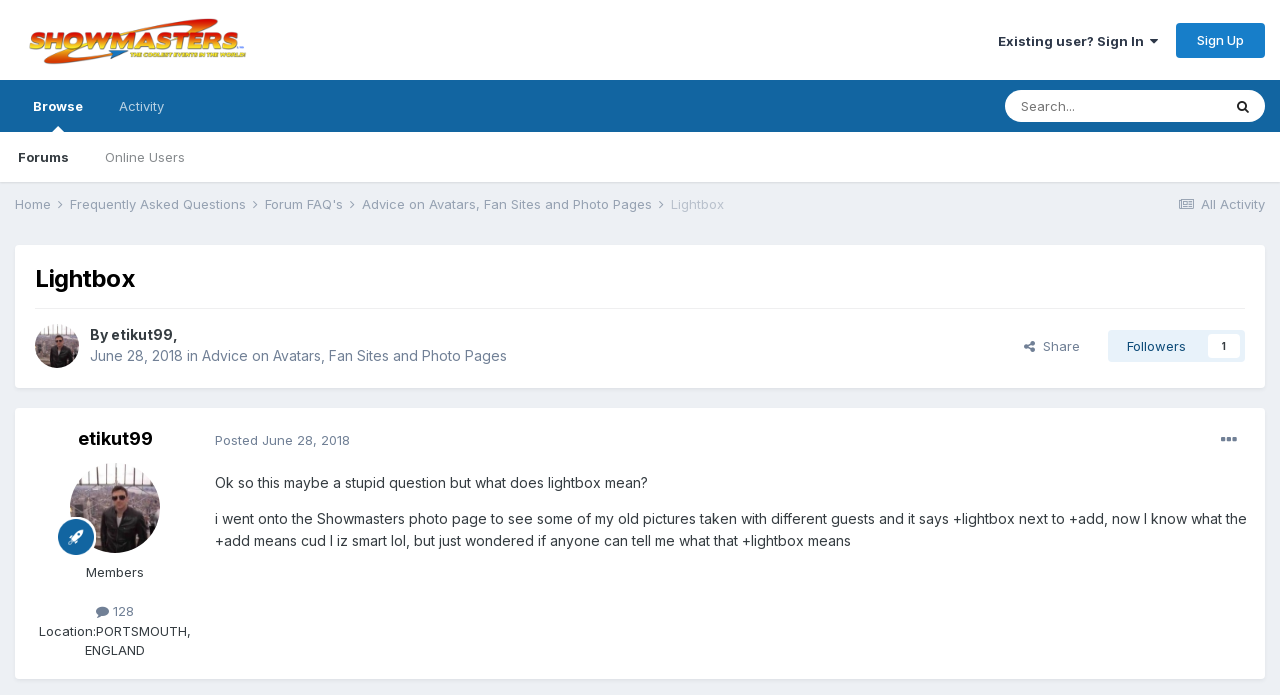

--- FILE ---
content_type: text/html;charset=UTF-8
request_url: https://showmastersonline.com/forums/index.php?/topic/96149-lightbox/
body_size: 12048
content:
<!DOCTYPE html>
<html lang="en-US" dir="ltr">
	<head>
		<meta charset="utf-8">
		<title>Lightbox - Advice on Avatars, Fan Sites and Photo Pages - Showmasters Forums</title>
		
		

	<meta name="viewport" content="width=device-width, initial-scale=1">


	
	
		<meta property="og:image" content="https://showmastersonline.com/forums/uploads/monthly_2017_04/FB-logo.jpg.21bb0cf82788027b7eeaf4d2f8ab394c.jpg">
	


	<meta name="twitter:card" content="summary_large_image" />


	
		<meta name="twitter:site" content="@Showmasters" />
	


	
		
			
				<meta property="og:title" content="Lightbox">
			
		
	

	
		
			
				<meta property="og:type" content="website">
			
		
	

	
		
			
				<meta property="og:url" content="https://showmastersonline.com/forums/index.php?/topic/96149-lightbox/">
			
		
	

	
		
			
				<meta name="description" content="Ok so this maybe a stupid question but what does lightbox mean? i went onto the Showmasters photo page to see some of my old pictures taken with different guests and it says +lightbox next to +add, now I know what the +add means cud I iz smart lol, but just wondered if anyone can tell me what tha...">
			
		
	

	
		
			
				<meta property="og:description" content="Ok so this maybe a stupid question but what does lightbox mean? i went onto the Showmasters photo page to see some of my old pictures taken with different guests and it says +lightbox next to +add, now I know what the +add means cud I iz smart lol, but just wondered if anyone can tell me what tha...">
			
		
	

	
		
			
				<meta property="og:updated_time" content="2018-06-28T20:24:48Z">
			
		
	

	
		
			
				<meta property="og:site_name" content="Showmasters Forums">
			
		
	

	
		
			
				<meta property="og:locale" content="en_US">
			
		
	


	
		<link rel="canonical" href="https://showmastersonline.com/forums/index.php?/topic/96149-lightbox/" />
	




<link rel="manifest" href="https://showmastersonline.com/forums/index.php?/manifest.webmanifest/">
<meta name="msapplication-config" content="https://showmastersonline.com/forums/index.php?/browserconfig.xml/">
<meta name="msapplication-starturl" content="/">
<meta name="application-name" content="Showmasters Forums">

<meta name="apple-mobile-web-app-title" content="Showmasters Forums">

	<meta name="theme-color" content="#ffffff">










<link rel="preload" href="//showmastersonline.com/forums/applications/core/interface/font/fontawesome-webfont.woff2?v=4.7.0" as="font" crossorigin="anonymous">
		


	
		<link href="https://fonts.googleapis.com/css?family=Inter:300,300i,400,400i,500,700,700i" rel="stylesheet" referrerpolicy="origin">
	



	<link rel='stylesheet' href='https://showmastersonline.com/forums/uploads/css_built_1/341e4a57816af3ba440d891ca87450ff_framework.css?v=8be053681c1624631876' media='all'>

	<link rel='stylesheet' href='https://showmastersonline.com/forums/uploads/css_built_1/05e81b71abe4f22d6eb8d1a929494829_responsive.css?v=8be053681c1624631876' media='all'>

	<link rel='stylesheet' href='https://showmastersonline.com/forums/uploads/css_built_1/90eb5adf50a8c640f633d47fd7eb1778_core.css?v=8be053681c1624631876' media='all'>

	<link rel='stylesheet' href='https://showmastersonline.com/forums/uploads/css_built_1/5a0da001ccc2200dc5625c3f3934497d_core_responsive.css?v=8be053681c1624631876' media='all'>

	<link rel='stylesheet' href='https://showmastersonline.com/forums/uploads/css_built_1/62e269ced0fdab7e30e026f1d30ae516_forums.css?v=8be053681c1624631876' media='all'>

	<link rel='stylesheet' href='https://showmastersonline.com/forums/uploads/css_built_1/76e62c573090645fb99a15a363d8620e_forums_responsive.css?v=8be053681c1624631876' media='all'>

	<link rel='stylesheet' href='https://showmastersonline.com/forums/uploads/css_built_1/ebdea0c6a7dab6d37900b9190d3ac77b_topics.css?v=8be053681c1624631876' media='all'>





<link rel='stylesheet' href='https://showmastersonline.com/forums/uploads/css_built_1/258adbb6e4f3e83cd3b355f84e3fa002_custom.css?v=8be053681c1624631876' media='all'>




		
		

	
	<link rel='shortcut icon' href='https://showmastersonline.com/forums/uploads/monthly_2017_04/favicon.ico.b947160b3027b752c7d726a4f6a97ee0.ico' type="image/x-icon">

	</head>
	<body class='ipsApp ipsApp_front ipsJS_none ipsClearfix' data-controller='core.front.core.app' data-message="" data-pageApp='forums' data-pageLocation='front' data-pageModule='forums' data-pageController='topic' data-pageID='96149'  >
		<a href='#ipsLayout_mainArea' class='ipsHide' title='Go to main content on this page' accesskey='m'>Jump to content</a>
		
			<div id='ipsLayout_header' class='ipsClearfix'>
				





				<header>
					<div class='ipsLayout_container'>
						


<a href='https://showmastersonline.com/forums/' id='elLogo' accesskey='1'><img src="https://showmastersonline.com/forums/uploads/monthly_2017_04/sm-new-Logo-.png.b5c8742362837e1ff65753af4ce707b8.png" alt='Showmasters Forums'></a>

						
							

	<ul id='elUserNav' class='ipsList_inline cSignedOut ipsResponsive_showDesktop'>
		
		<li id='elSignInLink'>
			<a href='https://showmastersonline.com/forums/index.php?/login/' data-ipsMenu-closeOnClick="false" data-ipsMenu id='elUserSignIn'>
				Existing user? Sign In &nbsp;<i class='fa fa-caret-down'></i>
			</a>
			
<div id='elUserSignIn_menu' class='ipsMenu ipsMenu_auto ipsHide'>
	<form accept-charset='utf-8' method='post' action='https://showmastersonline.com/forums/index.php?/login/'>
		<input type="hidden" name="csrfKey" value="cba1a5ba1ca0fea2d1e1a5330db3ae71">
		<input type="hidden" name="ref" value="aHR0cHM6Ly9zaG93bWFzdGVyc29ubGluZS5jb20vZm9ydW1zL2luZGV4LnBocD8vdG9waWMvOTYxNDktbGlnaHRib3gv">
		<div data-role="loginForm">
			
			
			
				
<div class="ipsPad ipsForm ipsForm_vertical">
	<h4 class="ipsType_sectionHead">Sign In</h4>
	<br><br>
	<ul class='ipsList_reset'>
		<li class="ipsFieldRow ipsFieldRow_noLabel ipsFieldRow_fullWidth">
			
			
				<input type="text" placeholder="Display Name" name="auth" autocomplete="username">
			
		</li>
		<li class="ipsFieldRow ipsFieldRow_noLabel ipsFieldRow_fullWidth">
			<input type="password" placeholder="Password" name="password" autocomplete="current-password">
		</li>
		<li class="ipsFieldRow ipsFieldRow_checkbox ipsClearfix">
			<span class="ipsCustomInput">
				<input type="checkbox" name="remember_me" id="remember_me_checkbox" value="1" checked aria-checked="true">
				<span></span>
			</span>
			<div class="ipsFieldRow_content">
				<label class="ipsFieldRow_label" for="remember_me_checkbox">Remember me</label>
				<span class="ipsFieldRow_desc">Not recommended on shared computers</span>
			</div>
		</li>
		<li class="ipsFieldRow ipsFieldRow_fullWidth">
			<button type="submit" name="_processLogin" value="usernamepassword" class="ipsButton ipsButton_primary ipsButton_small" id="elSignIn_submit">Sign In</button>
			
				<p class="ipsType_right ipsType_small">
					
						<a href='https://showmastersonline.com/forums/index.php?/lostpassword/' data-ipsDialog data-ipsDialog-title='Forgot your password?'>
					
					Forgot your password?</a>
				</p>
			
		</li>
	</ul>
</div>
			
		</div>
	</form>
</div>
		</li>
		
			<li>
				
					<a href='https://showmastersonline.com/forums/index.php?/register/' data-ipsDialog data-ipsDialog-size='narrow' data-ipsDialog-title='Sign Up' id='elRegisterButton' class='ipsButton ipsButton_normal ipsButton_primary'>Sign Up</a>
				
			</li>
		
	</ul>

							
<ul class='ipsMobileHamburger ipsList_reset ipsResponsive_hideDesktop'>
	<li data-ipsDrawer data-ipsDrawer-drawerElem='#elMobileDrawer'>
		<a href='#'>
			
			
				
			
			
			
			<i class='fa fa-navicon'></i>
		</a>
	</li>
</ul>
						
					</div>
				</header>
				

	<nav data-controller='core.front.core.navBar' class=' ipsResponsive_showDesktop'>
		<div class='ipsNavBar_primary ipsLayout_container '>
			<ul data-role="primaryNavBar" class='ipsClearfix'>
				


	
		
		
			
		
		<li class='ipsNavBar_active' data-active id='elNavSecondary_1' data-role="navBarItem" data-navApp="core" data-navExt="CustomItem">
			
			
				<a href="https://showmastersonline.com/forums/"  data-navItem-id="1" data-navDefault>
					Browse<span class='ipsNavBar_active__identifier'></span>
				</a>
			
			
				<ul class='ipsNavBar_secondary ' data-role='secondaryNavBar'>
					


	
		
		
			
		
		<li class='ipsNavBar_active' data-active id='elNavSecondary_8' data-role="navBarItem" data-navApp="forums" data-navExt="Forums">
			
			
				<a href="https://showmastersonline.com/forums/index.php"  data-navItem-id="8" data-navDefault>
					Forums<span class='ipsNavBar_active__identifier'></span>
				</a>
			
			
		</li>
	
	

	
	

	
		
		
		<li  id='elNavSecondary_12' data-role="navBarItem" data-navApp="core" data-navExt="OnlineUsers">
			
			
				<a href="https://showmastersonline.com/forums/index.php?/online/"  data-navItem-id="12" >
					Online Users<span class='ipsNavBar_active__identifier'></span>
				</a>
			
			
		</li>
	
	

					<li class='ipsHide' id='elNavigationMore_1' data-role='navMore'>
						<a href='#' data-ipsMenu data-ipsMenu-appendTo='#elNavigationMore_1' id='elNavigationMore_1_dropdown'>More <i class='fa fa-caret-down'></i></a>
						<ul class='ipsHide ipsMenu ipsMenu_auto' id='elNavigationMore_1_dropdown_menu' data-role='moreDropdown'></ul>
					</li>
				</ul>
			
		</li>
	
	

	
		
		
		<li  id='elNavSecondary_2' data-role="navBarItem" data-navApp="core" data-navExt="CustomItem">
			
			
				<a href="https://showmastersonline.com/forums/index.php?/discover/"  data-navItem-id="2" >
					Activity<span class='ipsNavBar_active__identifier'></span>
				</a>
			
			
				<ul class='ipsNavBar_secondary ipsHide' data-role='secondaryNavBar'>
					


	
		
		
		<li  id='elNavSecondary_3' data-role="navBarItem" data-navApp="core" data-navExt="AllActivity">
			
			
				<a href="https://showmastersonline.com/forums/index.php?/discover/"  data-navItem-id="3" >
					All Activity<span class='ipsNavBar_active__identifier'></span>
				</a>
			
			
		</li>
	
	

	
	

	
	

	
	

	
		
		
		<li  id='elNavSecondary_7' data-role="navBarItem" data-navApp="core" data-navExt="Search">
			
			
				<a href="https://showmastersonline.com/forums/index.php?/search/"  data-navItem-id="7" >
					Search<span class='ipsNavBar_active__identifier'></span>
				</a>
			
			
		</li>
	
	

					<li class='ipsHide' id='elNavigationMore_2' data-role='navMore'>
						<a href='#' data-ipsMenu data-ipsMenu-appendTo='#elNavigationMore_2' id='elNavigationMore_2_dropdown'>More <i class='fa fa-caret-down'></i></a>
						<ul class='ipsHide ipsMenu ipsMenu_auto' id='elNavigationMore_2_dropdown_menu' data-role='moreDropdown'></ul>
					</li>
				</ul>
			
		</li>
	
	

	
	

	
	

				<li class='ipsHide' id='elNavigationMore' data-role='navMore'>
					<a href='#' data-ipsMenu data-ipsMenu-appendTo='#elNavigationMore' id='elNavigationMore_dropdown'>More</a>
					<ul class='ipsNavBar_secondary ipsHide' data-role='secondaryNavBar'>
						<li class='ipsHide' id='elNavigationMore_more' data-role='navMore'>
							<a href='#' data-ipsMenu data-ipsMenu-appendTo='#elNavigationMore_more' id='elNavigationMore_more_dropdown'>More <i class='fa fa-caret-down'></i></a>
							<ul class='ipsHide ipsMenu ipsMenu_auto' id='elNavigationMore_more_dropdown_menu' data-role='moreDropdown'></ul>
						</li>
					</ul>
				</li>
			</ul>
			

	<div id="elSearchWrapper">
		<div id='elSearch' class='' data-controller='core.front.core.quickSearch'>
			<form accept-charset='utf-8' action='//showmastersonline.com/forums/index.php?/search/&amp;do=quicksearch' method='post'>
				<input type='search' id='elSearchField' placeholder='Search...' name='q' autocomplete='off' aria-label='Search'>
				<button class='cSearchSubmit' type="submit" aria-label='Search'><i class="fa fa-search"></i></button>
				<div id="elSearchExpanded">
					<div class="ipsMenu_title">
						Search In
					</div>
					<ul class="ipsSideMenu_list ipsSideMenu_withRadios ipsSideMenu_small" data-ipsSideMenu data-ipsSideMenu-type="radio" data-ipsSideMenu-responsive="false" data-role="searchContexts">
						<li>
							<span class='ipsSideMenu_item ipsSideMenu_itemActive' data-ipsMenuValue='all'>
								<input type="radio" name="type" value="all" checked id="elQuickSearchRadio_type_all">
								<label for='elQuickSearchRadio_type_all' id='elQuickSearchRadio_type_all_label'>Everywhere</label>
							</span>
						</li>
						
						
							<li>
								<span class='ipsSideMenu_item' data-ipsMenuValue='forums_topic'>
									<input type="radio" name="type" value="forums_topic" id="elQuickSearchRadio_type_forums_topic">
									<label for='elQuickSearchRadio_type_forums_topic' id='elQuickSearchRadio_type_forums_topic_label'>Topics</label>
								</span>
							</li>
						
						
							
								<li>
									<span class='ipsSideMenu_item' data-ipsMenuValue='contextual_{&quot;type&quot;:&quot;forums_topic&quot;,&quot;nodes&quot;:41}'>
										<input type="radio" name="type" value='contextual_{&quot;type&quot;:&quot;forums_topic&quot;,&quot;nodes&quot;:41}' id='elQuickSearchRadio_type_contextual_23870bee1f9eecd6f89276ab73c87800'>
										<label for='elQuickSearchRadio_type_contextual_23870bee1f9eecd6f89276ab73c87800' id='elQuickSearchRadio_type_contextual_23870bee1f9eecd6f89276ab73c87800_label'>This Forum</label>
									</span>
								</li>
							
								<li>
									<span class='ipsSideMenu_item' data-ipsMenuValue='contextual_{&quot;type&quot;:&quot;forums_topic&quot;,&quot;item&quot;:96149}'>
										<input type="radio" name="type" value='contextual_{&quot;type&quot;:&quot;forums_topic&quot;,&quot;item&quot;:96149}' id='elQuickSearchRadio_type_contextual_a98da9759f8af0f8ebef17eba6108d15'>
										<label for='elQuickSearchRadio_type_contextual_a98da9759f8af0f8ebef17eba6108d15' id='elQuickSearchRadio_type_contextual_a98da9759f8af0f8ebef17eba6108d15_label'>This Topic</label>
									</span>
								</li>
							
						
						<li data-role="showMoreSearchContexts">
							<span class='ipsSideMenu_item' data-action="showMoreSearchContexts" data-exclude="forums_topic">
								More options...
							</span>
						</li>
					</ul>
					<div class="ipsMenu_title">
						Find results that contain...
					</div>
					<ul class='ipsSideMenu_list ipsSideMenu_withRadios ipsSideMenu_small ipsType_normal' role="radiogroup" data-ipsSideMenu data-ipsSideMenu-type="radio" data-ipsSideMenu-responsive="false" data-filterType='andOr'>
						
							<li>
								<span class='ipsSideMenu_item ipsSideMenu_itemActive' data-ipsMenuValue='or'>
									<input type="radio" name="search_and_or" value="or" checked id="elRadio_andOr_or">
									<label for='elRadio_andOr_or' id='elField_andOr_label_or'><em>Any</em> of my search term words</label>
								</span>
							</li>
						
							<li>
								<span class='ipsSideMenu_item ' data-ipsMenuValue='and'>
									<input type="radio" name="search_and_or" value="and"  id="elRadio_andOr_and">
									<label for='elRadio_andOr_and' id='elField_andOr_label_and'><em>All</em> of my search term words</label>
								</span>
							</li>
						
					</ul>
					<div class="ipsMenu_title">
						Find results in...
					</div>
					<ul class='ipsSideMenu_list ipsSideMenu_withRadios ipsSideMenu_small ipsType_normal' role="radiogroup" data-ipsSideMenu data-ipsSideMenu-type="radio" data-ipsSideMenu-responsive="false" data-filterType='searchIn'>
						<li>
							<span class='ipsSideMenu_item ipsSideMenu_itemActive' data-ipsMenuValue='all'>
								<input type="radio" name="search_in" value="all" checked id="elRadio_searchIn_and">
								<label for='elRadio_searchIn_and' id='elField_searchIn_label_all'>Content titles and body</label>
							</span>
						</li>
						<li>
							<span class='ipsSideMenu_item' data-ipsMenuValue='titles'>
								<input type="radio" name="search_in" value="titles" id="elRadio_searchIn_titles">
								<label for='elRadio_searchIn_titles' id='elField_searchIn_label_titles'>Content titles only</label>
							</span>
						</li>
					</ul>
				</div>
			</form>
		</div>
	</div>

		</div>
	</nav>

				
<ul id='elMobileNav' class='ipsResponsive_hideDesktop' data-controller='core.front.core.mobileNav'>
	
		
			
			
				
				
			
				
				
			
				
					<li id='elMobileBreadcrumb'>
						<a href='https://showmastersonline.com/forums/index.php?/forum/41-advice-on-avatars-fan-sites-and-photo-pages/'>
							<span>Advice on Avatars, Fan Sites and Photo Pages</span>
						</a>
					</li>
				
				
			
				
				
			
		
	
	
	
	<li >
		<a data-action="defaultStream" href='https://showmastersonline.com/forums/index.php?/discover/'><i class="fa fa-newspaper-o" aria-hidden="true"></i></a>
	</li>

	

	
		<li class='ipsJS_show'>
			<a href='https://showmastersonline.com/forums/index.php?/search/'><i class='fa fa-search'></i></a>
		</li>
	
</ul>
			</div>
		
		<main id='ipsLayout_body' class='ipsLayout_container'>
			<div id='ipsLayout_contentArea'>
				<div id='ipsLayout_contentWrapper'>
					
<nav class='ipsBreadcrumb ipsBreadcrumb_top ipsFaded_withHover'>
	

	<ul class='ipsList_inline ipsPos_right'>
		
		<li >
			<a data-action="defaultStream" class='ipsType_light '  href='https://showmastersonline.com/forums/index.php?/discover/'><i class="fa fa-newspaper-o" aria-hidden="true"></i> <span>All Activity</span></a>
		</li>
		
	</ul>

	<ul data-role="breadcrumbList">
		<li>
			<a title="Home" href='https://showmastersonline.com/forums/'>
				<span>Home <i class='fa fa-angle-right'></i></span>
			</a>
		</li>
		
		
			<li>
				
					<a href='https://showmastersonline.com/forums/index.php?/forum/61-frequently-asked-questions/'>
						<span>Frequently Asked Questions <i class='fa fa-angle-right' aria-hidden="true"></i></span>
					</a>
				
			</li>
		
			<li>
				
					<a href='https://showmastersonline.com/forums/index.php?/forum/214-forum-faq39s/'>
						<span>Forum FAQ&#39;s <i class='fa fa-angle-right' aria-hidden="true"></i></span>
					</a>
				
			</li>
		
			<li>
				
					<a href='https://showmastersonline.com/forums/index.php?/forum/41-advice-on-avatars-fan-sites-and-photo-pages/'>
						<span>Advice on Avatars, Fan Sites and Photo Pages <i class='fa fa-angle-right' aria-hidden="true"></i></span>
					</a>
				
			</li>
		
			<li>
				
					Lightbox
				
			</li>
		
	</ul>
</nav>
					
					<div id='ipsLayout_mainArea'>
						
						
						
						

	




						



<div class='ipsPageHeader ipsResponsive_pull ipsBox ipsPadding sm:ipsPadding:half ipsMargin_bottom'>
	
	<div class='ipsFlex ipsFlex-ai:center ipsFlex-fw:wrap ipsGap:4'>
		<div class='ipsFlex-flex:11'>
			<h1 class='ipsType_pageTitle ipsContained_container'>
				

				
				
					<span class='ipsType_break ipsContained'>
						<span>Lightbox</span>
					</span>
				
			</h1>
			
			
		</div>
		
	</div>
	<hr class='ipsHr'>
	<div class='ipsPageHeader__meta ipsFlex ipsFlex-jc:between ipsFlex-ai:center ipsFlex-fw:wrap ipsGap:3'>
		<div class='ipsFlex-flex:11'>
			<div class='ipsPhotoPanel ipsPhotoPanel_mini ipsPhotoPanel_notPhone ipsClearfix'>
				


	<a href="https://showmastersonline.com/forums/index.php?/profile/133652-etikut99/" data-ipsHover data-ipsHover-width="370" data-ipsHover-target="https://showmastersonline.com/forums/index.php?/profile/133652-etikut99/&amp;do=hovercard" class="ipsUserPhoto ipsUserPhoto_mini" title="Go to etikut99's profile">
		<img src='https://showmastersonline.com/forums/uploads/profile/photo-thumb-133652.jpg' alt='etikut99' loading="lazy">
	</a>

				<div>
					<p class='ipsType_reset ipsType_blendLinks'>
						<span class='ipsType_normal'>
						
							<strong>By 


<a href='https://showmastersonline.com/forums/index.php?/profile/133652-etikut99/' data-ipsHover data-ipsHover-width='370' data-ipsHover-target='https://showmastersonline.com/forums/index.php?/profile/133652-etikut99/&amp;do=hovercard&amp;referrer=https%253A%252F%252Fshowmastersonline.com%252Fforums%252Findex.php%253F%252Ftopic%252F96149-lightbox%252F' title="Go to etikut99's profile" class="ipsType_break">etikut99</a>, </strong><br />
							<span class='ipsType_light'><time datetime='2018-06-28T18:08:25Z' title='06/28/2018 06:08  PM' data-short='7 yr'>June 28, 2018</time> in <a href="https://showmastersonline.com/forums/index.php?/forum/41-advice-on-avatars-fan-sites-and-photo-pages/">Advice on Avatars, Fan Sites and Photo Pages</a></span>
						
						</span>
					</p>
				</div>
			</div>
		</div>
		
			<div class='ipsFlex-flex:01 ipsResponsive_hidePhone'>
				<div class='ipsFlex ipsFlex-ai:center ipsFlex-jc:center ipsGap:3 ipsGap_row:0'>
					
						


    <a href='#elShareItem_1018853105_menu' id='elShareItem_1018853105' data-ipsMenu class='ipsShareButton ipsButton ipsButton_verySmall ipsButton_link ipsButton_link--light'>
        <span><i class='fa fa-share-alt'></i></span> &nbsp;Share
    </a>

    <div class='ipsPadding ipsMenu ipsMenu_auto ipsHide' id='elShareItem_1018853105_menu' data-controller="core.front.core.sharelink">
        <ul class='ipsList_inline'>
            
                <li>
<a href="http://twitter.com/share?url=https%3A%2F%2Fshowmastersonline.com%2Fforums%2Findex.php%3F%2Ftopic%2F96149-lightbox%2F" class="cShareLink cShareLink_twitter" target="_blank" data-role="shareLink" title='Share on Twitter' data-ipsTooltip rel='noopener'>
	<i class="fa fa-twitter"></i>
</a></li>
            
                <li>
<a href="https://www.facebook.com/sharer/sharer.php?u=https%3A%2F%2Fshowmastersonline.com%2Fforums%2Findex.php%3F%2Ftopic%2F96149-lightbox%2F" class="cShareLink cShareLink_facebook" target="_blank" data-role="shareLink" title='Share on Facebook' data-ipsTooltip rel='noopener'>
	<i class="fa fa-facebook"></i>
</a></li>
            
                <li>
<a href="http://www.reddit.com/submit?url=https%3A%2F%2Fshowmastersonline.com%2Fforums%2Findex.php%3F%2Ftopic%2F96149-lightbox%2F&amp;title=Lightbox" class="cShareLink cShareLink_reddit" target="_blank" title='Share on Reddit' data-ipsTooltip rel='noopener'>
	<i class="fa fa-reddit"></i>
</a></li>
            
                <li>
<a href="http://pinterest.com/pin/create/button/?url=https://showmastersonline.com/forums/index.php?/topic/96149-lightbox/&amp;media=https://showmastersonline.com/forums/uploads/monthly_2017_04/FB-logo.jpg.21bb0cf82788027b7eeaf4d2f8ab394c.jpg" class="cShareLink cShareLink_pinterest" target="_blank" data-role="shareLink" title='Share on Pinterest' data-ipsTooltip rel='noopener'>
	<i class="fa fa-pinterest"></i>
</a></li>
            
        </ul>
        
            <hr class='ipsHr'>
            <button class='ipsHide ipsButton ipsButton_verySmall ipsButton_light ipsButton_fullWidth ipsMargin_top:half' data-controller='core.front.core.webshare' data-role='webShare' data-webShareTitle='Lightbox' data-webShareText='Lightbox' data-webShareUrl='https://showmastersonline.com/forums/index.php?/topic/96149-lightbox/'>More sharing options...</button>
        
    </div>

					
					



					

<div data-followApp='forums' data-followArea='topic' data-followID='96149' data-controller='core.front.core.followButton'>
	

	<a href='https://showmastersonline.com/forums/index.php?/login/' class="ipsFollow ipsPos_middle ipsButton ipsButton_light ipsButton_verySmall " data-role="followButton" data-ipsTooltip title='Sign in to follow this'>
		<span>Followers</span>
		<span class='ipsCommentCount'>1</span>
	</a>

</div>
				</div>
			</div>
					
	</div>
	
	
</div>






<div class='ipsClearfix'>
	<ul class="ipsToolList ipsToolList_horizontal ipsClearfix ipsSpacer_both ipsResponsive_hidePhone">
		
		
		
	</ul>
</div>

<div id='comments' data-controller='core.front.core.commentFeed,forums.front.topic.view, core.front.core.ignoredComments' data-autoPoll data-baseURL='https://showmastersonline.com/forums/index.php?/topic/96149-lightbox/' data-lastPage data-feedID='topic-96149' class='cTopic ipsClear ipsSpacer_top'>
	
			
	

	

<div data-controller='core.front.core.recommendedComments' data-url='https://showmastersonline.com/forums/index.php?/topic/96149-lightbox/&amp;recommended=comments' class='ipsRecommendedComments ipsHide'>
	<div data-role="recommendedComments">
		<h2 class='ipsType_sectionHead ipsType_large ipsType_bold ipsMargin_bottom'>Recommended Posts</h2>
		
	</div>
</div>
	
	<div id="elPostFeed" data-role='commentFeed' data-controller='core.front.core.moderation' >
		<form action="https://showmastersonline.com/forums/index.php?/topic/96149-lightbox/&amp;csrfKey=cba1a5ba1ca0fea2d1e1a5330db3ae71&amp;do=multimodComment" method="post" data-ipsPageAction data-role='moderationTools'>
			
			
				

					

					
					



<a id='comment-2066553'></a>
<article  id='elComment_2066553' class='cPost ipsBox ipsResponsive_pull  ipsComment  ipsComment_parent ipsClearfix ipsClear ipsColumns ipsColumns_noSpacing ipsColumns_collapsePhone    '>
	

	

	<div class='cAuthorPane_mobile ipsResponsive_showPhone'>
		<div class='cAuthorPane_photo'>
			<div class='cAuthorPane_photoWrap'>
				


	<a href="https://showmastersonline.com/forums/index.php?/profile/133652-etikut99/" data-ipsHover data-ipsHover-width="370" data-ipsHover-target="https://showmastersonline.com/forums/index.php?/profile/133652-etikut99/&amp;do=hovercard" class="ipsUserPhoto ipsUserPhoto_large" title="Go to etikut99's profile">
		<img src='https://showmastersonline.com/forums/uploads/profile/photo-thumb-133652.jpg' alt='etikut99' loading="lazy">
	</a>

				
				
					<a href="https://showmastersonline.com/forums/index.php?/profile/133652-etikut99/badges/">
						
<img src='https://showmastersonline.com/forums/uploads/set_resources_1/84c1e40ea0e759e3f1505eb1788ddf3c_default_rank.png' loading="lazy" alt="Best Boy" class="cAuthorPane_badge cAuthorPane_badge--rank ipsOutline ipsOutline:2px" data-ipsTooltip title="Rank: Best Boy (4/23)">
					</a>
				
			</div>
		</div>
		<div class='cAuthorPane_content'>
			<h3 class='ipsType_sectionHead cAuthorPane_author ipsType_break ipsType_blendLinks ipsFlex ipsFlex-ai:center'>
				


<a href='https://showmastersonline.com/forums/index.php?/profile/133652-etikut99/' data-ipsHover data-ipsHover-width='370' data-ipsHover-target='https://showmastersonline.com/forums/index.php?/profile/133652-etikut99/&amp;do=hovercard&amp;referrer=https%253A%252F%252Fshowmastersonline.com%252Fforums%252Findex.php%253F%252Ftopic%252F96149-lightbox%252F' title="Go to etikut99's profile" class="ipsType_break">etikut99</a>
			</h3>
			<div class='ipsType_light ipsType_reset'>
				<a href='https://showmastersonline.com/forums/index.php?/topic/96149-lightbox/&amp;do=findComment&amp;comment=2066553' class='ipsType_blendLinks'>Posted <time datetime='2018-06-28T18:08:25Z' title='06/28/2018 06:08  PM' data-short='7 yr'>June 28, 2018</time></a>
				
			</div>
		</div>
	</div>
	<aside class='ipsComment_author cAuthorPane ipsColumn ipsColumn_medium ipsResponsive_hidePhone'>
		<h3 class='ipsType_sectionHead cAuthorPane_author ipsType_blendLinks ipsType_break'><strong>


<a href='https://showmastersonline.com/forums/index.php?/profile/133652-etikut99/' data-ipsHover data-ipsHover-width='370' data-ipsHover-target='https://showmastersonline.com/forums/index.php?/profile/133652-etikut99/&amp;do=hovercard&amp;referrer=https%253A%252F%252Fshowmastersonline.com%252Fforums%252Findex.php%253F%252Ftopic%252F96149-lightbox%252F' title="Go to etikut99's profile" class="ipsType_break">etikut99</a></strong>
			
		</h3>
		<ul class='cAuthorPane_info ipsList_reset'>
			<li data-role='photo' class='cAuthorPane_photo'>
				<div class='cAuthorPane_photoWrap'>
					


	<a href="https://showmastersonline.com/forums/index.php?/profile/133652-etikut99/" data-ipsHover data-ipsHover-width="370" data-ipsHover-target="https://showmastersonline.com/forums/index.php?/profile/133652-etikut99/&amp;do=hovercard" class="ipsUserPhoto ipsUserPhoto_large" title="Go to etikut99's profile">
		<img src='https://showmastersonline.com/forums/uploads/profile/photo-thumb-133652.jpg' alt='etikut99' loading="lazy">
	</a>

					
					
						
<img src='https://showmastersonline.com/forums/uploads/set_resources_1/84c1e40ea0e759e3f1505eb1788ddf3c_default_rank.png' loading="lazy" alt="Best Boy" class="cAuthorPane_badge cAuthorPane_badge--rank ipsOutline ipsOutline:2px" data-ipsTooltip title="Rank: Best Boy (4/23)">
					
				</div>
			</li>
			
				<li data-role='group'>Members</li>
				
			
			
				<li data-role='stats' class='ipsMargin_top'>
					<ul class="ipsList_reset ipsType_light ipsFlex ipsFlex-ai:center ipsFlex-jc:center ipsGap_row:2 cAuthorPane_stats">
						<li>
							<a href="https://showmastersonline.com/forums/index.php?/profile/133652-etikut99/content/" title="128 posts" data-ipsTooltip class="ipsType_blendLinks">
								<i class="fa fa-comment"></i> 128
							</a>
						</li>
						
					</ul>
				</li>
			
			
				

	
	<li data-role='custom-field' class='ipsResponsive_hidePhone ipsType_break'>
		
<span class='ft'>Location:</span><span class='fc'>PORTSMOUTH, ENGLAND</span>
	</li>
	

			
		</ul>
	</aside>
	<div class='ipsColumn ipsColumn_fluid ipsMargin:none'>
		

<div id='comment-2066553_wrap' data-controller='core.front.core.comment' data-commentApp='forums' data-commentType='forums' data-commentID="2066553" data-quoteData='{&quot;userid&quot;:133652,&quot;username&quot;:&quot;etikut99&quot;,&quot;timestamp&quot;:1530209305,&quot;contentapp&quot;:&quot;forums&quot;,&quot;contenttype&quot;:&quot;forums&quot;,&quot;contentid&quot;:96149,&quot;contentclass&quot;:&quot;forums_Topic&quot;,&quot;contentcommentid&quot;:2066553}' class='ipsComment_content ipsType_medium'>

	<div class='ipsComment_meta ipsType_light ipsFlex ipsFlex-ai:center ipsFlex-jc:between ipsFlex-fd:row-reverse'>
		<div class='ipsType_light ipsType_reset ipsType_blendLinks ipsComment_toolWrap'>
			<div class='ipsResponsive_hidePhone ipsComment_badges'>
				<ul class='ipsList_reset ipsFlex ipsFlex-jc:end ipsFlex-fw:wrap ipsGap:2 ipsGap_row:1'>
					
					
					
					
					
				</ul>
			</div>
			<ul class='ipsList_reset ipsComment_tools'>
				<li>
					<a href='#elControls_2066553_menu' class='ipsComment_ellipsis' id='elControls_2066553' title='More options...' data-ipsMenu data-ipsMenu-appendTo='#comment-2066553_wrap'><i class='fa fa-ellipsis-h'></i></a>
					<ul id='elControls_2066553_menu' class='ipsMenu ipsMenu_narrow ipsHide'>
						
						
							<li class='ipsMenu_item'><a href='https://showmastersonline.com/forums/index.php?/topic/96149-lightbox/' title='Share this post' data-ipsDialog data-ipsDialog-size='narrow' data-ipsDialog-content='#elShareComment_2066553_menu' data-ipsDialog-title="Share this post" id='elSharePost_2066553' data-role='shareComment'>Share</a></li>
						
                        
						
						
						
							
								
							
							
							
							
							
							
						
					</ul>
				</li>
				
			</ul>
		</div>

		<div class='ipsType_reset ipsResponsive_hidePhone'>
			<a href='https://showmastersonline.com/forums/index.php?/topic/96149-lightbox/&amp;do=findComment&amp;comment=2066553' class='ipsType_blendLinks'>Posted <time datetime='2018-06-28T18:08:25Z' title='06/28/2018 06:08  PM' data-short='7 yr'>June 28, 2018</time></a> 
			
			<span class='ipsResponsive_hidePhone'>
				
				
			</span>
		</div>
	</div>

	

    

	<div class='cPost_contentWrap'>
		
		<div data-role='commentContent' class='ipsType_normal ipsType_richText ipsPadding_bottom ipsContained' data-controller='core.front.core.lightboxedImages'>
			
<p>
	Ok so this maybe a stupid question but what does lightbox mean?
</p>

<p>
	i went onto the Showmasters photo page to see some of my old pictures taken with different guests and it says +lightbox next to +add, now I know what the +add means cud I iz smart lol, but just wondered if anyone can tell me what that +lightbox means
</p>


			
		</div>

		

		
	</div>

	

	



<div class='ipsPadding ipsHide cPostShareMenu' id='elShareComment_2066553_menu'>
	<h5 class='ipsType_normal ipsType_reset'>Link to comment</h5>
	
		
	
	
	<input type='text' value='https://showmastersonline.com/forums/index.php?/topic/96149-lightbox/' class='ipsField_fullWidth'>

	
	<h5 class='ipsType_normal ipsType_reset ipsSpacer_top'>Share on other sites</h5>
	

	<ul class='ipsList_inline ipsList_noSpacing ipsClearfix' data-controller="core.front.core.sharelink">
		
			<li>
<a href="http://twitter.com/share?url=https%3A%2F%2Fshowmastersonline.com%2Fforums%2Findex.php%3F%2Ftopic%2F96149-lightbox%2F%26do%3DfindComment%26comment%3D2066553" class="cShareLink cShareLink_twitter" target="_blank" data-role="shareLink" title='Share on Twitter' data-ipsTooltip rel='noopener'>
	<i class="fa fa-twitter"></i>
</a></li>
		
			<li>
<a href="https://www.facebook.com/sharer/sharer.php?u=https%3A%2F%2Fshowmastersonline.com%2Fforums%2Findex.php%3F%2Ftopic%2F96149-lightbox%2F%26do%3DfindComment%26comment%3D2066553" class="cShareLink cShareLink_facebook" target="_blank" data-role="shareLink" title='Share on Facebook' data-ipsTooltip rel='noopener'>
	<i class="fa fa-facebook"></i>
</a></li>
		
			<li>
<a href="http://www.reddit.com/submit?url=https%3A%2F%2Fshowmastersonline.com%2Fforums%2Findex.php%3F%2Ftopic%2F96149-lightbox%2F%26do%3DfindComment%26comment%3D2066553&amp;title=Lightbox" class="cShareLink cShareLink_reddit" target="_blank" title='Share on Reddit' data-ipsTooltip rel='noopener'>
	<i class="fa fa-reddit"></i>
</a></li>
		
			<li>
<a href="http://pinterest.com/pin/create/button/?url=https://showmastersonline.com/forums/index.php?/topic/96149-lightbox/%26do=findComment%26comment=2066553&amp;media=https://showmastersonline.com/forums/uploads/monthly_2017_04/FB-logo.jpg.21bb0cf82788027b7eeaf4d2f8ab394c.jpg" class="cShareLink cShareLink_pinterest" target="_blank" data-role="shareLink" title='Share on Pinterest' data-ipsTooltip rel='noopener'>
	<i class="fa fa-pinterest"></i>
</a></li>
		
	</ul>


	<hr class='ipsHr'>
	<button class='ipsHide ipsButton ipsButton_small ipsButton_light ipsButton_fullWidth ipsMargin_top:half' data-controller='core.front.core.webshare' data-role='webShare' data-webShareTitle='Lightbox' data-webShareText='Ok so this maybe a stupid question but what does lightbox mean?
 


	i went onto the Showmasters photo page to see some of my old pictures taken with different guests and it says +lightbox next to +add, now I know what the +add means cud I iz smart lol, but just wondered if anyone can tell me what that +lightbox means
 
' data-webShareUrl='https://showmastersonline.com/forums/index.php?/topic/96149-lightbox/&amp;do=findComment&amp;comment=2066553'>More sharing options...</button>

	
</div>
</div>
	</div>
</article>
					
					
					
				

					

					
					



<a id='comment-2066602'></a>
<article  id='elComment_2066602' class='cPost ipsBox ipsResponsive_pull  ipsComment  ipsComment_parent ipsClearfix ipsClear ipsColumns ipsColumns_noSpacing ipsColumns_collapsePhone    '>
	

	

	<div class='cAuthorPane_mobile ipsResponsive_showPhone'>
		<div class='cAuthorPane_photo'>
			<div class='cAuthorPane_photoWrap'>
				


	<a href="https://showmastersonline.com/forums/index.php?/profile/2292-queen_sindel/" data-ipsHover data-ipsHover-width="370" data-ipsHover-target="https://showmastersonline.com/forums/index.php?/profile/2292-queen_sindel/&amp;do=hovercard" class="ipsUserPhoto ipsUserPhoto_large" title="Go to Queen_Sindel's profile">
		<img src='https://showmastersonline.com/forums/uploads/profile/photo-thumb-2292.jpg' alt='Queen_Sindel' loading="lazy">
	</a>

				
				<span class="cAuthorPane_badge cAuthorPane_badge--moderator" data-ipsTooltip title="Queen_Sindel is a moderator"></span>
				
				
					<a href="https://showmastersonline.com/forums/index.php?/profile/2292-queen_sindel/badges/">
						
<img src='https://showmastersonline.com/forums/uploads/set_resources_1/84c1e40ea0e759e3f1505eb1788ddf3c_default_rank.png' loading="lazy" alt="Forum Royalty&#33;" class="cAuthorPane_badge cAuthorPane_badge--rank ipsOutline ipsOutline:2px" data-ipsTooltip title="Rank: Forum Royalty&#33; (23/23)">
					</a>
				
			</div>
		</div>
		<div class='cAuthorPane_content'>
			<h3 class='ipsType_sectionHead cAuthorPane_author ipsType_break ipsType_blendLinks ipsFlex ipsFlex-ai:center'>
				


<a href='https://showmastersonline.com/forums/index.php?/profile/2292-queen_sindel/' data-ipsHover data-ipsHover-width='370' data-ipsHover-target='https://showmastersonline.com/forums/index.php?/profile/2292-queen_sindel/&amp;do=hovercard&amp;referrer=https%253A%252F%252Fshowmastersonline.com%252Fforums%252Findex.php%253F%252Ftopic%252F96149-lightbox%252F' title="Go to Queen_Sindel's profile" class="ipsType_break">Queen_Sindel</a>
			</h3>
			<div class='ipsType_light ipsType_reset'>
				<a href='https://showmastersonline.com/forums/index.php?/topic/96149-lightbox/&amp;do=findComment&amp;comment=2066602' class='ipsType_blendLinks'>Posted <time datetime='2018-06-28T19:43:54Z' title='06/28/2018 07:43  PM' data-short='7 yr'>June 28, 2018</time></a>
				
			</div>
		</div>
	</div>
	<aside class='ipsComment_author cAuthorPane ipsColumn ipsColumn_medium ipsResponsive_hidePhone'>
		<h3 class='ipsType_sectionHead cAuthorPane_author ipsType_blendLinks ipsType_break'><strong>


<a href='https://showmastersonline.com/forums/index.php?/profile/2292-queen_sindel/' data-ipsHover data-ipsHover-width='370' data-ipsHover-target='https://showmastersonline.com/forums/index.php?/profile/2292-queen_sindel/&amp;do=hovercard&amp;referrer=https%253A%252F%252Fshowmastersonline.com%252Fforums%252Findex.php%253F%252Ftopic%252F96149-lightbox%252F' title="Go to Queen_Sindel's profile" class="ipsType_break">Queen_Sindel</a></strong>
			
		</h3>
		<ul class='cAuthorPane_info ipsList_reset'>
			<li data-role='photo' class='cAuthorPane_photo'>
				<div class='cAuthorPane_photoWrap'>
					


	<a href="https://showmastersonline.com/forums/index.php?/profile/2292-queen_sindel/" data-ipsHover data-ipsHover-width="370" data-ipsHover-target="https://showmastersonline.com/forums/index.php?/profile/2292-queen_sindel/&amp;do=hovercard" class="ipsUserPhoto ipsUserPhoto_large" title="Go to Queen_Sindel's profile">
		<img src='https://showmastersonline.com/forums/uploads/profile/photo-thumb-2292.jpg' alt='Queen_Sindel' loading="lazy">
	</a>

					
						<span class="cAuthorPane_badge cAuthorPane_badge--moderator" data-ipsTooltip title="Queen_Sindel is a moderator"></span>
					
					
						
<img src='https://showmastersonline.com/forums/uploads/set_resources_1/84c1e40ea0e759e3f1505eb1788ddf3c_default_rank.png' loading="lazy" alt="Forum Royalty&#33;" class="cAuthorPane_badge cAuthorPane_badge--rank ipsOutline ipsOutline:2px" data-ipsTooltip title="Rank: Forum Royalty&#33; (23/23)">
					
				</div>
			</li>
			
				<li data-role='group'>Members</li>
				
			
			
				<li data-role='stats' class='ipsMargin_top'>
					<ul class="ipsList_reset ipsType_light ipsFlex ipsFlex-ai:center ipsFlex-jc:center ipsGap_row:2 cAuthorPane_stats">
						<li>
							<a href="https://showmastersonline.com/forums/index.php?/profile/2292-queen_sindel/content/" title="26,729 posts" data-ipsTooltip class="ipsType_blendLinks">
								<i class="fa fa-comment"></i> 26.7k
							</a>
						</li>
						
					</ul>
				</li>
			
			
				

	
	<li data-role='custom-field' class='ipsResponsive_hidePhone ipsType_break'>
		
<span class='ft'>Location:</span><span class='fc'>Germany</span>
	</li>
	

			
		</ul>
	</aside>
	<div class='ipsColumn ipsColumn_fluid ipsMargin:none'>
		

<div id='comment-2066602_wrap' data-controller='core.front.core.comment' data-commentApp='forums' data-commentType='forums' data-commentID="2066602" data-quoteData='{&quot;userid&quot;:2292,&quot;username&quot;:&quot;Queen_Sindel&quot;,&quot;timestamp&quot;:1530215034,&quot;contentapp&quot;:&quot;forums&quot;,&quot;contenttype&quot;:&quot;forums&quot;,&quot;contentid&quot;:96149,&quot;contentclass&quot;:&quot;forums_Topic&quot;,&quot;contentcommentid&quot;:2066602}' class='ipsComment_content ipsType_medium'>

	<div class='ipsComment_meta ipsType_light ipsFlex ipsFlex-ai:center ipsFlex-jc:between ipsFlex-fd:row-reverse'>
		<div class='ipsType_light ipsType_reset ipsType_blendLinks ipsComment_toolWrap'>
			<div class='ipsResponsive_hidePhone ipsComment_badges'>
				<ul class='ipsList_reset ipsFlex ipsFlex-jc:end ipsFlex-fw:wrap ipsGap:2 ipsGap_row:1'>
					
					
					
					
					
				</ul>
			</div>
			<ul class='ipsList_reset ipsComment_tools'>
				<li>
					<a href='#elControls_2066602_menu' class='ipsComment_ellipsis' id='elControls_2066602' title='More options...' data-ipsMenu data-ipsMenu-appendTo='#comment-2066602_wrap'><i class='fa fa-ellipsis-h'></i></a>
					<ul id='elControls_2066602_menu' class='ipsMenu ipsMenu_narrow ipsHide'>
						
						
							<li class='ipsMenu_item'><a href='https://showmastersonline.com/forums/index.php?/topic/96149-lightbox/&amp;do=findComment&amp;comment=2066602' title='Share this post' data-ipsDialog data-ipsDialog-size='narrow' data-ipsDialog-content='#elShareComment_2066602_menu' data-ipsDialog-title="Share this post" id='elSharePost_2066602' data-role='shareComment'>Share</a></li>
						
                        
						
						
						
							
								
							
							
							
							
							
							
						
					</ul>
				</li>
				
			</ul>
		</div>

		<div class='ipsType_reset ipsResponsive_hidePhone'>
			<a href='https://showmastersonline.com/forums/index.php?/topic/96149-lightbox/&amp;do=findComment&amp;comment=2066602' class='ipsType_blendLinks'>Posted <time datetime='2018-06-28T19:43:54Z' title='06/28/2018 07:43  PM' data-short='7 yr'>June 28, 2018</time></a> 
			
			<span class='ipsResponsive_hidePhone'>
				
				
			</span>
		</div>
	</div>

	

    

	<div class='cPost_contentWrap'>
		
		<div data-role='commentContent' class='ipsType_normal ipsType_richText ipsPadding_bottom ipsContained' data-controller='core.front.core.lightboxedImages'>
			<p>
	Lightbox is a special program to present the photos once you clicked on the preview image.
</p>

			
		</div>

		
			<div class='ipsItemControls'>
				
					
						

	<div data-controller='core.front.core.reaction' class='ipsItemControls_right ipsClearfix '>	
		<div class='ipsReact ipsPos_right'>
			
				
				<div class='ipsReact_blurb ' data-role='reactionBlurb'>
					
						

	
	<ul class='ipsReact_reactions'>
		
		
			
				
				<li class='ipsReact_reactCount'>
					
						<span data-ipsTooltip title="Like">
					
							<span>
								<img src='https://showmastersonline.com/forums/uploads/reactions/react_like.png' alt="Like" loading="lazy">
							</span>
							<span>
								1
							</span>
					
						</span>
					
				</li>
			
		
	</ul>

					
				</div>
			
			
			
		</div>
	</div>

					
				
				<ul class='ipsComment_controls ipsClearfix ipsItemControls_left' data-role="commentControls">
					
						
						
						
					
					<li class='ipsHide' data-role='commentLoading'>
						<span class='ipsLoading ipsLoading_tiny ipsLoading_noAnim'></span>
					</li>
				</ul>
			</div>
		

		
			

		
	</div>

	

	



<div class='ipsPadding ipsHide cPostShareMenu' id='elShareComment_2066602_menu'>
	<h5 class='ipsType_normal ipsType_reset'>Link to comment</h5>
	
		
	
	
	<input type='text' value='https://showmastersonline.com/forums/index.php?/topic/96149-lightbox/&amp;do=findComment&amp;comment=2066602' class='ipsField_fullWidth'>

	
	<h5 class='ipsType_normal ipsType_reset ipsSpacer_top'>Share on other sites</h5>
	

	<ul class='ipsList_inline ipsList_noSpacing ipsClearfix' data-controller="core.front.core.sharelink">
		
			<li>
<a href="http://twitter.com/share?url=https%3A%2F%2Fshowmastersonline.com%2Fforums%2Findex.php%3F%2Ftopic%2F96149-lightbox%2F%26do%3DfindComment%26comment%3D2066602" class="cShareLink cShareLink_twitter" target="_blank" data-role="shareLink" title='Share on Twitter' data-ipsTooltip rel='noopener'>
	<i class="fa fa-twitter"></i>
</a></li>
		
			<li>
<a href="https://www.facebook.com/sharer/sharer.php?u=https%3A%2F%2Fshowmastersonline.com%2Fforums%2Findex.php%3F%2Ftopic%2F96149-lightbox%2F%26do%3DfindComment%26comment%3D2066602" class="cShareLink cShareLink_facebook" target="_blank" data-role="shareLink" title='Share on Facebook' data-ipsTooltip rel='noopener'>
	<i class="fa fa-facebook"></i>
</a></li>
		
			<li>
<a href="http://www.reddit.com/submit?url=https%3A%2F%2Fshowmastersonline.com%2Fforums%2Findex.php%3F%2Ftopic%2F96149-lightbox%2F%26do%3DfindComment%26comment%3D2066602&amp;title=Lightbox" class="cShareLink cShareLink_reddit" target="_blank" title='Share on Reddit' data-ipsTooltip rel='noopener'>
	<i class="fa fa-reddit"></i>
</a></li>
		
			<li>
<a href="http://pinterest.com/pin/create/button/?url=https://showmastersonline.com/forums/index.php?/topic/96149-lightbox/%26do=findComment%26comment=2066602&amp;media=https://showmastersonline.com/forums/uploads/monthly_2017_04/FB-logo.jpg.21bb0cf82788027b7eeaf4d2f8ab394c.jpg" class="cShareLink cShareLink_pinterest" target="_blank" data-role="shareLink" title='Share on Pinterest' data-ipsTooltip rel='noopener'>
	<i class="fa fa-pinterest"></i>
</a></li>
		
	</ul>


	<hr class='ipsHr'>
	<button class='ipsHide ipsButton ipsButton_small ipsButton_light ipsButton_fullWidth ipsMargin_top:half' data-controller='core.front.core.webshare' data-role='webShare' data-webShareTitle='Lightbox' data-webShareText='Lightbox is a special program to present the photos once you clicked on the preview image.
 ' data-webShareUrl='https://showmastersonline.com/forums/index.php?/topic/96149-lightbox/&amp;do=findComment&amp;comment=2066602'>More sharing options...</button>

	
</div>
</div>
	</div>
</article>
					
					
					
				

					

					
					



<a id='comment-2066622'></a>
<article  id='elComment_2066622' class='cPost ipsBox ipsResponsive_pull  ipsComment  ipsComment_parent ipsClearfix ipsClear ipsColumns ipsColumns_noSpacing ipsColumns_collapsePhone    '>
	

	

	<div class='cAuthorPane_mobile ipsResponsive_showPhone'>
		<div class='cAuthorPane_photo'>
			<div class='cAuthorPane_photoWrap'>
				


	<a href="https://showmastersonline.com/forums/index.php?/profile/133652-etikut99/" data-ipsHover data-ipsHover-width="370" data-ipsHover-target="https://showmastersonline.com/forums/index.php?/profile/133652-etikut99/&amp;do=hovercard" class="ipsUserPhoto ipsUserPhoto_large" title="Go to etikut99's profile">
		<img src='https://showmastersonline.com/forums/uploads/profile/photo-thumb-133652.jpg' alt='etikut99' loading="lazy">
	</a>

				
				
					<a href="https://showmastersonline.com/forums/index.php?/profile/133652-etikut99/badges/">
						
<img src='https://showmastersonline.com/forums/uploads/set_resources_1/84c1e40ea0e759e3f1505eb1788ddf3c_default_rank.png' loading="lazy" alt="Best Boy" class="cAuthorPane_badge cAuthorPane_badge--rank ipsOutline ipsOutline:2px" data-ipsTooltip title="Rank: Best Boy (4/23)">
					</a>
				
			</div>
		</div>
		<div class='cAuthorPane_content'>
			<h3 class='ipsType_sectionHead cAuthorPane_author ipsType_break ipsType_blendLinks ipsFlex ipsFlex-ai:center'>
				


<a href='https://showmastersonline.com/forums/index.php?/profile/133652-etikut99/' data-ipsHover data-ipsHover-width='370' data-ipsHover-target='https://showmastersonline.com/forums/index.php?/profile/133652-etikut99/&amp;do=hovercard&amp;referrer=https%253A%252F%252Fshowmastersonline.com%252Fforums%252Findex.php%253F%252Ftopic%252F96149-lightbox%252F' title="Go to etikut99's profile" class="ipsType_break">etikut99</a>
			</h3>
			<div class='ipsType_light ipsType_reset'>
				<a href='https://showmastersonline.com/forums/index.php?/topic/96149-lightbox/&amp;do=findComment&amp;comment=2066622' class='ipsType_blendLinks'>Posted <time datetime='2018-06-28T20:24:48Z' title='06/28/2018 08:24  PM' data-short='7 yr'>June 28, 2018</time></a>
				
			</div>
		</div>
	</div>
	<aside class='ipsComment_author cAuthorPane ipsColumn ipsColumn_medium ipsResponsive_hidePhone'>
		<h3 class='ipsType_sectionHead cAuthorPane_author ipsType_blendLinks ipsType_break'><strong>


<a href='https://showmastersonline.com/forums/index.php?/profile/133652-etikut99/' data-ipsHover data-ipsHover-width='370' data-ipsHover-target='https://showmastersonline.com/forums/index.php?/profile/133652-etikut99/&amp;do=hovercard&amp;referrer=https%253A%252F%252Fshowmastersonline.com%252Fforums%252Findex.php%253F%252Ftopic%252F96149-lightbox%252F' title="Go to etikut99's profile" class="ipsType_break">etikut99</a></strong>
			
		</h3>
		<ul class='cAuthorPane_info ipsList_reset'>
			<li data-role='photo' class='cAuthorPane_photo'>
				<div class='cAuthorPane_photoWrap'>
					


	<a href="https://showmastersonline.com/forums/index.php?/profile/133652-etikut99/" data-ipsHover data-ipsHover-width="370" data-ipsHover-target="https://showmastersonline.com/forums/index.php?/profile/133652-etikut99/&amp;do=hovercard" class="ipsUserPhoto ipsUserPhoto_large" title="Go to etikut99's profile">
		<img src='https://showmastersonline.com/forums/uploads/profile/photo-thumb-133652.jpg' alt='etikut99' loading="lazy">
	</a>

					
					
						
<img src='https://showmastersonline.com/forums/uploads/set_resources_1/84c1e40ea0e759e3f1505eb1788ddf3c_default_rank.png' loading="lazy" alt="Best Boy" class="cAuthorPane_badge cAuthorPane_badge--rank ipsOutline ipsOutline:2px" data-ipsTooltip title="Rank: Best Boy (4/23)">
					
				</div>
			</li>
			
				<li data-role='group'>Members</li>
				
			
			
				<li data-role='stats' class='ipsMargin_top'>
					<ul class="ipsList_reset ipsType_light ipsFlex ipsFlex-ai:center ipsFlex-jc:center ipsGap_row:2 cAuthorPane_stats">
						<li>
							<a href="https://showmastersonline.com/forums/index.php?/profile/133652-etikut99/content/" title="128 posts" data-ipsTooltip class="ipsType_blendLinks">
								<i class="fa fa-comment"></i> 128
							</a>
						</li>
						
					</ul>
				</li>
			
			
				

	
	<li data-role='custom-field' class='ipsResponsive_hidePhone ipsType_break'>
		
<span class='ft'>Location:</span><span class='fc'>PORTSMOUTH, ENGLAND</span>
	</li>
	

			
		</ul>
	</aside>
	<div class='ipsColumn ipsColumn_fluid ipsMargin:none'>
		

<div id='comment-2066622_wrap' data-controller='core.front.core.comment' data-commentApp='forums' data-commentType='forums' data-commentID="2066622" data-quoteData='{&quot;userid&quot;:133652,&quot;username&quot;:&quot;etikut99&quot;,&quot;timestamp&quot;:1530217488,&quot;contentapp&quot;:&quot;forums&quot;,&quot;contenttype&quot;:&quot;forums&quot;,&quot;contentid&quot;:96149,&quot;contentclass&quot;:&quot;forums_Topic&quot;,&quot;contentcommentid&quot;:2066622}' class='ipsComment_content ipsType_medium'>

	<div class='ipsComment_meta ipsType_light ipsFlex ipsFlex-ai:center ipsFlex-jc:between ipsFlex-fd:row-reverse'>
		<div class='ipsType_light ipsType_reset ipsType_blendLinks ipsComment_toolWrap'>
			<div class='ipsResponsive_hidePhone ipsComment_badges'>
				<ul class='ipsList_reset ipsFlex ipsFlex-jc:end ipsFlex-fw:wrap ipsGap:2 ipsGap_row:1'>
					
						<li><strong class="ipsBadge ipsBadge_large ipsComment_authorBadge">Author</strong></li>
					
					
					
					
					
				</ul>
			</div>
			<ul class='ipsList_reset ipsComment_tools'>
				<li>
					<a href='#elControls_2066622_menu' class='ipsComment_ellipsis' id='elControls_2066622' title='More options...' data-ipsMenu data-ipsMenu-appendTo='#comment-2066622_wrap'><i class='fa fa-ellipsis-h'></i></a>
					<ul id='elControls_2066622_menu' class='ipsMenu ipsMenu_narrow ipsHide'>
						
						
							<li class='ipsMenu_item'><a href='https://showmastersonline.com/forums/index.php?/topic/96149-lightbox/&amp;do=findComment&amp;comment=2066622' title='Share this post' data-ipsDialog data-ipsDialog-size='narrow' data-ipsDialog-content='#elShareComment_2066622_menu' data-ipsDialog-title="Share this post" id='elSharePost_2066622' data-role='shareComment'>Share</a></li>
						
                        
						
						
						
							
								
							
							
							
							
							
							
						
					</ul>
				</li>
				
			</ul>
		</div>

		<div class='ipsType_reset ipsResponsive_hidePhone'>
			<a href='https://showmastersonline.com/forums/index.php?/topic/96149-lightbox/&amp;do=findComment&amp;comment=2066622' class='ipsType_blendLinks'>Posted <time datetime='2018-06-28T20:24:48Z' title='06/28/2018 08:24  PM' data-short='7 yr'>June 28, 2018</time></a> 
			
			<span class='ipsResponsive_hidePhone'>
				
				
			</span>
		</div>
	</div>

	

    

	<div class='cPost_contentWrap'>
		
		<div data-role='commentContent' class='ipsType_normal ipsType_richText ipsPadding_bottom ipsContained' data-controller='core.front.core.lightboxedImages'>
			<p>
	Ah ok, thanks for the info
</p>

			
		</div>

		

		
	</div>

	

	



<div class='ipsPadding ipsHide cPostShareMenu' id='elShareComment_2066622_menu'>
	<h5 class='ipsType_normal ipsType_reset'>Link to comment</h5>
	
		
	
	
	<input type='text' value='https://showmastersonline.com/forums/index.php?/topic/96149-lightbox/&amp;do=findComment&amp;comment=2066622' class='ipsField_fullWidth'>

	
	<h5 class='ipsType_normal ipsType_reset ipsSpacer_top'>Share on other sites</h5>
	

	<ul class='ipsList_inline ipsList_noSpacing ipsClearfix' data-controller="core.front.core.sharelink">
		
			<li>
<a href="http://twitter.com/share?url=https%3A%2F%2Fshowmastersonline.com%2Fforums%2Findex.php%3F%2Ftopic%2F96149-lightbox%2F%26do%3DfindComment%26comment%3D2066622" class="cShareLink cShareLink_twitter" target="_blank" data-role="shareLink" title='Share on Twitter' data-ipsTooltip rel='noopener'>
	<i class="fa fa-twitter"></i>
</a></li>
		
			<li>
<a href="https://www.facebook.com/sharer/sharer.php?u=https%3A%2F%2Fshowmastersonline.com%2Fforums%2Findex.php%3F%2Ftopic%2F96149-lightbox%2F%26do%3DfindComment%26comment%3D2066622" class="cShareLink cShareLink_facebook" target="_blank" data-role="shareLink" title='Share on Facebook' data-ipsTooltip rel='noopener'>
	<i class="fa fa-facebook"></i>
</a></li>
		
			<li>
<a href="http://www.reddit.com/submit?url=https%3A%2F%2Fshowmastersonline.com%2Fforums%2Findex.php%3F%2Ftopic%2F96149-lightbox%2F%26do%3DfindComment%26comment%3D2066622&amp;title=Lightbox" class="cShareLink cShareLink_reddit" target="_blank" title='Share on Reddit' data-ipsTooltip rel='noopener'>
	<i class="fa fa-reddit"></i>
</a></li>
		
			<li>
<a href="http://pinterest.com/pin/create/button/?url=https://showmastersonline.com/forums/index.php?/topic/96149-lightbox/%26do=findComment%26comment=2066622&amp;media=https://showmastersonline.com/forums/uploads/monthly_2017_04/FB-logo.jpg.21bb0cf82788027b7eeaf4d2f8ab394c.jpg" class="cShareLink cShareLink_pinterest" target="_blank" data-role="shareLink" title='Share on Pinterest' data-ipsTooltip rel='noopener'>
	<i class="fa fa-pinterest"></i>
</a></li>
		
	</ul>


	<hr class='ipsHr'>
	<button class='ipsHide ipsButton ipsButton_small ipsButton_light ipsButton_fullWidth ipsMargin_top:half' data-controller='core.front.core.webshare' data-role='webShare' data-webShareTitle='Lightbox' data-webShareText='Ah ok, thanks for the info
 ' data-webShareUrl='https://showmastersonline.com/forums/index.php?/topic/96149-lightbox/&amp;do=findComment&amp;comment=2066622'>More sharing options...</button>

	
</div>
</div>
	</div>
</article>
					
					
					
				
			
			
<input type="hidden" name="csrfKey" value="cba1a5ba1ca0fea2d1e1a5330db3ae71" />


		</form>
	</div>

	
	
	
	
	
		<a id='replyForm'></a>
		<div data-role='replyArea' class='cTopicPostArea ipsBox ipsResponsive_pull ipsPadding cTopicPostArea_noSize ipsSpacer_top'>
			
				
				

<div>
	<input type="hidden" name="csrfKey" value="cba1a5ba1ca0fea2d1e1a5330db3ae71">
	
		<div class='ipsType_center ipsPad cGuestTeaser'>
			
				<h2 class='ipsType_pageTitle'>Create an account or sign in to comment</h2>
				<p class='ipsType_light ipsType_normal ipsType_reset ipsSpacer_top ipsSpacer_half'>You need to be a member in order to leave a comment</p>
			
	
			<div class='ipsBox ipsPad ipsSpacer_top'>
				<div class='ipsGrid ipsGrid_collapsePhone'>
					<div class='ipsGrid_span6 cGuestTeaser_left'>
						<h2 class='ipsType_sectionHead'>Create an account</h2>
						<p class='ipsType_normal ipsType_reset ipsType_light ipsSpacer_bottom'>Sign up for a new account in our community. It's easy!</p>
						
							<a href='https://showmastersonline.com/forums/index.php?/register/' class='ipsButton ipsButton_primary ipsButton_small' data-ipsDialog data-ipsDialog-size='narrow' data-ipsDialog-title='Sign Up'>
						
						Register a new account</a>
					</div>
					<div class='ipsGrid_span6 cGuestTeaser_right'>
						<h2 class='ipsType_sectionHead'>Sign in</h2>
						<p class='ipsType_normal ipsType_reset ipsType_light ipsSpacer_bottom'>Already have an account? Sign in here.</p>
						<a href='https://showmastersonline.com/forums/index.php?/login/&amp;ref=aHR0cHM6Ly9zaG93bWFzdGVyc29ubGluZS5jb20vZm9ydW1zL2luZGV4LnBocD8vdG9waWMvOTYxNDktbGlnaHRib3gvI3JlcGx5Rm9ybQ==' data-ipsDialog data-ipsDialog-size='medium' data-ipsDialog-remoteVerify="false" data-ipsDialog-title="Sign In Now" class='ipsButton ipsButton_primary ipsButton_small'>Sign In Now</a>
					</div>
				</div>
			</div>
		</div>
	
</div>
			
		</div>
	

	
		<div class='ipsBox ipsPadding ipsResponsive_pull ipsResponsive_showPhone ipsMargin_top'>
			
				<div class='ipsResponsive_noFloat ipsResponsive_block ipsMargin_bottom:half'>
					


    <a href='#elShareItem_210916011_menu' id='elShareItem_210916011' data-ipsMenu class='ipsShareButton ipsButton ipsButton_verySmall ipsButton_light '>
        <span><i class='fa fa-share-alt'></i></span> &nbsp;Share
    </a>

    <div class='ipsPadding ipsMenu ipsMenu_auto ipsHide' id='elShareItem_210916011_menu' data-controller="core.front.core.sharelink">
        <ul class='ipsList_inline'>
            
                <li>
<a href="http://twitter.com/share?url=https%3A%2F%2Fshowmastersonline.com%2Fforums%2Findex.php%3F%2Ftopic%2F96149-lightbox%2F" class="cShareLink cShareLink_twitter" target="_blank" data-role="shareLink" title='Share on Twitter' data-ipsTooltip rel='noopener'>
	<i class="fa fa-twitter"></i>
</a></li>
            
                <li>
<a href="https://www.facebook.com/sharer/sharer.php?u=https%3A%2F%2Fshowmastersonline.com%2Fforums%2Findex.php%3F%2Ftopic%2F96149-lightbox%2F" class="cShareLink cShareLink_facebook" target="_blank" data-role="shareLink" title='Share on Facebook' data-ipsTooltip rel='noopener'>
	<i class="fa fa-facebook"></i>
</a></li>
            
                <li>
<a href="http://www.reddit.com/submit?url=https%3A%2F%2Fshowmastersonline.com%2Fforums%2Findex.php%3F%2Ftopic%2F96149-lightbox%2F&amp;title=Lightbox" class="cShareLink cShareLink_reddit" target="_blank" title='Share on Reddit' data-ipsTooltip rel='noopener'>
	<i class="fa fa-reddit"></i>
</a></li>
            
                <li>
<a href="http://pinterest.com/pin/create/button/?url=https://showmastersonline.com/forums/index.php?/topic/96149-lightbox/&amp;media=https://showmastersonline.com/forums/uploads/monthly_2017_04/FB-logo.jpg.21bb0cf82788027b7eeaf4d2f8ab394c.jpg" class="cShareLink cShareLink_pinterest" target="_blank" data-role="shareLink" title='Share on Pinterest' data-ipsTooltip rel='noopener'>
	<i class="fa fa-pinterest"></i>
</a></li>
            
        </ul>
        
            <hr class='ipsHr'>
            <button class='ipsHide ipsButton ipsButton_verySmall ipsButton_light ipsButton_fullWidth ipsMargin_top:half' data-controller='core.front.core.webshare' data-role='webShare' data-webShareTitle='Lightbox' data-webShareText='Lightbox' data-webShareUrl='https://showmastersonline.com/forums/index.php?/topic/96149-lightbox/'>More sharing options...</button>
        
    </div>

				</div>
			
			<div class='ipsResponsive_noFloat ipsResponsive_block'>
				

<div data-followApp='forums' data-followArea='topic' data-followID='96149' data-controller='core.front.core.followButton'>
	

	<a href='https://showmastersonline.com/forums/index.php?/login/' class="ipsFollow ipsPos_middle ipsButton ipsButton_light ipsButton_verySmall " data-role="followButton" data-ipsTooltip title='Sign in to follow this'>
		<span>Followers</span>
		<span class='ipsCommentCount'>1</span>
	</a>

</div>
			</div>
			
		</div>
	
</div>



<div class='ipsPager ipsSpacer_top'>
	<div class="ipsPager_prev">
		
			<a href="https://showmastersonline.com/forums/index.php?/forum/41-advice-on-avatars-fan-sites-and-photo-pages/" title="Go to Advice on Avatars, Fan Sites and Photo Pages" rel="parent">
				<span class="ipsPager_type">Go to topic listing</span>
			</a>
		
	</div>
	
</div>


						


					</div>
					


					
<nav class='ipsBreadcrumb ipsBreadcrumb_bottom ipsFaded_withHover'>
	
		


	

	<ul class='ipsList_inline ipsPos_right'>
		
		<li >
			<a data-action="defaultStream" class='ipsType_light '  href='https://showmastersonline.com/forums/index.php?/discover/'><i class="fa fa-newspaper-o" aria-hidden="true"></i> <span>All Activity</span></a>
		</li>
		
	</ul>

	<ul data-role="breadcrumbList">
		<li>
			<a title="Home" href='https://showmastersonline.com/forums/'>
				<span>Home <i class='fa fa-angle-right'></i></span>
			</a>
		</li>
		
		
			<li>
				
					<a href='https://showmastersonline.com/forums/index.php?/forum/61-frequently-asked-questions/'>
						<span>Frequently Asked Questions <i class='fa fa-angle-right' aria-hidden="true"></i></span>
					</a>
				
			</li>
		
			<li>
				
					<a href='https://showmastersonline.com/forums/index.php?/forum/214-forum-faq39s/'>
						<span>Forum FAQ&#39;s <i class='fa fa-angle-right' aria-hidden="true"></i></span>
					</a>
				
			</li>
		
			<li>
				
					<a href='https://showmastersonline.com/forums/index.php?/forum/41-advice-on-avatars-fan-sites-and-photo-pages/'>
						<span>Advice on Avatars, Fan Sites and Photo Pages <i class='fa fa-angle-right' aria-hidden="true"></i></span>
					</a>
				
			</li>
		
			<li>
				
					Lightbox
				
			</li>
		
	</ul>
</nav>
				</div>
			</div>
			
		</main>
		
			<footer id='ipsLayout_footer' class='ipsClearfix'>
				<div class='ipsLayout_container'>
					
					

<ul id='elFooterSocialLinks' class='ipsList_inline ipsType_center ipsSpacer_top'>
	

	
		<li class='cUserNav_icon'>
			<a href='https://www.facebook.com/showmastersevents/' target='_blank' class='cShareLink cShareLink_facebook' rel='noopener noreferrer'><i class='fa fa-facebook'></i></a>
		</li>
	
		<li class='cUserNav_icon'>
			<a href='https://twitter.com/showmasters' target='_blank' class='cShareLink cShareLink_twitter' rel='noopener noreferrer'><i class='fa fa-twitter'></i></a>
		</li>
	
		<li class='cUserNav_icon'>
			<a href='https://www.instagram.com/officialshowmasters' target='_blank' class='cShareLink cShareLink_instagram' rel='noopener noreferrer'><i class='fa fa-instagram'></i></a>
		</li>
	

</ul>


<ul class='ipsList_inline ipsType_center ipsSpacer_top' id="elFooterLinks">
	
	
	
	
	
	
		<li><a rel="nofollow" href='https://showmastersonline.com/forums/index.php?/contact/' data-ipsdialog data-ipsDialog-remoteSubmit data-ipsDialog-flashMessage='Thanks, your message has been sent to the administrators.' data-ipsdialog-title="Contact Us">Contact Us</a></li>
	
</ul>	


<p id='elCopyright'>
	<span id='elCopyright_userLine'></span>
	<a rel='nofollow' title='Invision Community' href='https://www.invisioncommunity.com/'>Powered by Invision Community</a>
</p>
				</div>
			</footer>
			
<div id='elMobileDrawer' class='ipsDrawer ipsHide'>
	<div class='ipsDrawer_menu'>
		<a href='#' class='ipsDrawer_close' data-action='close'><span>&times;</span></a>
		<div class='ipsDrawer_content ipsFlex ipsFlex-fd:column'>
			
				<div class='ipsPadding ipsBorder_bottom'>
					<ul class='ipsToolList ipsToolList_vertical'>
						<li>
							<a href='https://showmastersonline.com/forums/index.php?/login/' id='elSigninButton_mobile' class='ipsButton ipsButton_light ipsButton_small ipsButton_fullWidth'>Existing user? Sign In</a>
						</li>
						
							<li>
								
									<a href='https://showmastersonline.com/forums/index.php?/register/' data-ipsDialog data-ipsDialog-size='narrow' data-ipsDialog-title='Sign Up' data-ipsDialog-fixed='true' id='elRegisterButton_mobile' class='ipsButton ipsButton_small ipsButton_fullWidth ipsButton_important'>Sign Up</a>
								
							</li>
						
					</ul>
				</div>
			

			<ul class='ipsDrawer_list ipsFlex-flex:11'>
				

				
				
				
				
					
						
						
							<li class='ipsDrawer_itemParent'>
								<h4 class='ipsDrawer_title'><a href='#'>Browse</a></h4>
								<ul class='ipsDrawer_list'>
									<li data-action="back"><a href='#'>Back</a></li>
									
									
										
										
										
											
												
											
										
											
										
											
												
											
										
									
													
									
									
									
										


	
		
			<li>
				<a href='https://showmastersonline.com/forums/index.php' >
					Forums
				</a>
			</li>
		
	

	

	
		
			<li>
				<a href='https://showmastersonline.com/forums/index.php?/online/' >
					Online Users
				</a>
			</li>
		
	

										
								</ul>
							</li>
						
					
				
					
						
						
							<li class='ipsDrawer_itemParent'>
								<h4 class='ipsDrawer_title'><a href='#'>Activity</a></h4>
								<ul class='ipsDrawer_list'>
									<li data-action="back"><a href='#'>Back</a></li>
									
									
										
										
										
											
												
													
													
									
													
									
									
									
										


	
		
			<li>
				<a href='https://showmastersonline.com/forums/index.php?/discover/' >
					All Activity
				</a>
			</li>
		
	

	

	

	

	
		
			<li>
				<a href='https://showmastersonline.com/forums/index.php?/search/' >
					Search
				</a>
			</li>
		
	

										
								</ul>
							</li>
						
					
				
					
				
					
				
				
			</ul>

			
		</div>
	</div>
</div>

<div id='elMobileCreateMenuDrawer' class='ipsDrawer ipsHide'>
	<div class='ipsDrawer_menu'>
		<a href='#' class='ipsDrawer_close' data-action='close'><span>&times;</span></a>
		<div class='ipsDrawer_content ipsSpacer_bottom ipsPad'>
			<ul class='ipsDrawer_list'>
				<li class="ipsDrawer_listTitle ipsType_reset">Create New...</li>
				
			</ul>
		</div>
	</div>
</div>
			
			

	
	<script type='text/javascript'>
		var ipsDebug = false;		
	
		var CKEDITOR_BASEPATH = '//showmastersonline.com/forums/applications/core/interface/ckeditor/ckeditor/';
	
		var ipsSettings = {
			
			
			cookie_path: "/forums/",
			
			cookie_prefix: "ips4_",
			
			
			cookie_ssl: true,
			
			upload_imgURL: "",
			message_imgURL: "",
			notification_imgURL: "",
			baseURL: "//showmastersonline.com/forums/",
			jsURL: "//showmastersonline.com/forums/applications/core/interface/js/js.php",
			csrfKey: "cba1a5ba1ca0fea2d1e1a5330db3ae71",
			antiCache: "8be053681c1624631876",
			jsAntiCache: "8be053681c1691683292",
			disableNotificationSounds: true,
			useCompiledFiles: true,
			links_external: true,
			memberID: 0,
			lazyLoadEnabled: false,
			blankImg: "//showmastersonline.com/forums/applications/core/interface/js/spacer.png",
			analyticsProvider: "none",
			viewProfiles: true,
			mapProvider: 'none',
			mapApiKey: '',
			pushPublicKey: "BP5znU24EvhRxh-s8G67S3tlq4GpjvKbl4Un492LMVbwzhuxpdBvfbaYF13UvNar6m9BBuW5DGyrOIFZonxktA4",
			relativeDates: true
		};
		
		
		
		
			ipsSettings['maxImageDimensions'] = {
				width: 1000,
				height: 750
			};
		
		
	</script>





<script type='text/javascript' src='https://showmastersonline.com/forums/uploads/javascript_global/root_library.js?v=8be053681c1691683292' data-ips></script>


<script type='text/javascript' src='https://showmastersonline.com/forums/uploads/javascript_global/root_js_lang_1.js?v=8be053681c1691683292' data-ips></script>


<script type='text/javascript' src='https://showmastersonline.com/forums/uploads/javascript_global/root_framework.js?v=8be053681c1691683292' data-ips></script>


<script type='text/javascript' src='https://showmastersonline.com/forums/uploads/javascript_core/global_global_core.js?v=8be053681c1691683292' data-ips></script>


<script type='text/javascript' src='https://showmastersonline.com/forums/uploads/javascript_global/root_front.js?v=8be053681c1691683292' data-ips></script>


<script type='text/javascript' src='https://showmastersonline.com/forums/uploads/javascript_core/front_front_core.js?v=8be053681c1691683292' data-ips></script>


<script type='text/javascript' src='https://showmastersonline.com/forums/uploads/javascript_forums/front_front_topic.js?v=8be053681c1691683292' data-ips></script>


<script type='text/javascript' src='https://showmastersonline.com/forums/uploads/javascript_global/root_map.js?v=8be053681c1691683292' data-ips></script>



	<script type='text/javascript'>
		
			ips.setSetting( 'date_format', jQuery.parseJSON('"mm\/dd\/yy"') );
		
			ips.setSetting( 'date_first_day', jQuery.parseJSON('0') );
		
			ips.setSetting( 'ipb_url_filter_option', jQuery.parseJSON('"none"') );
		
			ips.setSetting( 'url_filter_any_action', jQuery.parseJSON('"allow"') );
		
			ips.setSetting( 'bypass_profanity', jQuery.parseJSON('0') );
		
			ips.setSetting( 'emoji_style', jQuery.parseJSON('"disabled"') );
		
			ips.setSetting( 'emoji_shortcodes', jQuery.parseJSON('true') );
		
			ips.setSetting( 'emoji_ascii', jQuery.parseJSON('true') );
		
			ips.setSetting( 'emoji_cache', jQuery.parseJSON('1624625309') );
		
			ips.setSetting( 'image_jpg_quality', jQuery.parseJSON('85') );
		
			ips.setSetting( 'cloud2', jQuery.parseJSON('false') );
		
		
	</script>



<script type='application/ld+json'>
{
    "name": "Lightbox",
    "headline": "Lightbox",
    "text": "Ok so this maybe a stupid question but what does lightbox mean?\n \n\n\n\ti went onto the Showmasters photo page to see some of my old pictures taken with different guests and it says +lightbox next to +add, now I know what the +add means cud I iz smart lol, but\u00a0just wondered if anyone can tell me what that +lightbox means\n \n",
    "dateCreated": "2018-06-28T18:08:25+0000",
    "datePublished": "2018-06-28T18:08:25+0000",
    "dateModified": "2018-06-28T20:24:48+0000",
    "image": "https://showmastersonline.com/forums/uploads/profile/photo-thumb-133652.jpg",
    "author": {
        "@type": "Person",
        "name": "etikut99",
        "image": "https://showmastersonline.com/forums/uploads/profile/photo-thumb-133652.jpg",
        "url": "https://showmastersonline.com/forums/index.php?/profile/133652-etikut99/"
    },
    "interactionStatistic": [
        {
            "@type": "InteractionCounter",
            "interactionType": "http://schema.org/ViewAction",
            "userInteractionCount": 10147
        },
        {
            "@type": "InteractionCounter",
            "interactionType": "http://schema.org/CommentAction",
            "userInteractionCount": 2
        },
        {
            "@type": "InteractionCounter",
            "interactionType": "http://schema.org/FollowAction",
            "userInteractionCount": 1
        }
    ],
    "@context": "http://schema.org",
    "@type": "DiscussionForumPosting",
    "@id": "https://showmastersonline.com/forums/index.php?/topic/96149-lightbox/",
    "isPartOf": {
        "@id": "https://showmastersonline.com/forums/#website"
    },
    "publisher": {
        "@id": "https://showmastersonline.com/forums/#organization",
        "member": {
            "@type": "Person",
            "name": "etikut99",
            "image": "https://showmastersonline.com/forums/uploads/profile/photo-thumb-133652.jpg",
            "url": "https://showmastersonline.com/forums/index.php?/profile/133652-etikut99/"
        }
    },
    "url": "https://showmastersonline.com/forums/index.php?/topic/96149-lightbox/",
    "discussionUrl": "https://showmastersonline.com/forums/index.php?/topic/96149-lightbox/",
    "mainEntityOfPage": {
        "@type": "WebPage",
        "@id": "https://showmastersonline.com/forums/index.php?/topic/96149-lightbox/"
    },
    "pageStart": 1,
    "pageEnd": 1,
    "comment": [
        {
            "@type": "Comment",
            "@id": "https://showmastersonline.com/forums/index.php?/topic/96149-lightbox/#comment-2066602",
            "url": "https://showmastersonline.com/forums/index.php?/topic/96149-lightbox/#comment-2066602",
            "author": {
                "@type": "Person",
                "name": "Queen_Sindel",
                "image": "https://showmastersonline.com/forums/uploads/profile/photo-thumb-2292.jpg",
                "url": "https://showmastersonline.com/forums/index.php?/profile/2292-queen_sindel/"
            },
            "dateCreated": "2018-06-28T19:43:54+0000",
            "upvoteCount": 1,
            "text": "Lightbox is a special program to present the photos once you clicked on the preview image.\n "
        },
        {
            "@type": "Comment",
            "@id": "https://showmastersonline.com/forums/index.php?/topic/96149-lightbox/#comment-2066622",
            "url": "https://showmastersonline.com/forums/index.php?/topic/96149-lightbox/#comment-2066622",
            "author": {
                "@type": "Person",
                "name": "etikut99",
                "image": "https://showmastersonline.com/forums/uploads/profile/photo-thumb-133652.jpg",
                "url": "https://showmastersonline.com/forums/index.php?/profile/133652-etikut99/"
            },
            "dateCreated": "2018-06-28T20:24:48+0000",
            "upvoteCount": 0,
            "text": "Ah ok, thanks for the info\n "
        }
    ]
}	
</script>

<script type='application/ld+json'>
{
    "@context": "http://www.schema.org",
    "publisher": "https://showmastersonline.com/forums/#organization",
    "@type": "WebSite",
    "@id": "https://showmastersonline.com/forums/#website",
    "mainEntityOfPage": "https://showmastersonline.com/forums/",
    "name": "Showmasters Forums",
    "url": "https://showmastersonline.com/forums/",
    "potentialAction": {
        "type": "SearchAction",
        "query-input": "required name=query",
        "target": "https://showmastersonline.com/forums/index.php?/search/\u0026q={query}"
    },
    "inLanguage": [
        {
            "@type": "Language",
            "name": "English (USA)",
            "alternateName": "en-US"
        }
    ]
}	
</script>

<script type='application/ld+json'>
{
    "@context": "http://www.schema.org",
    "@type": "Organization",
    "@id": "https://showmastersonline.com/forums/#organization",
    "mainEntityOfPage": "https://showmastersonline.com/forums/",
    "name": "Showmasters Forums",
    "url": "https://showmastersonline.com/forums/",
    "logo": {
        "@type": "ImageObject",
        "@id": "https://showmastersonline.com/forums/#logo",
        "url": "https://showmastersonline.com/forums/uploads/monthly_2017_04/sm-new-Logo-.png.b5c8742362837e1ff65753af4ce707b8.png"
    },
    "sameAs": [
        "https://www.facebook.com/showmastersevents/",
        "https://twitter.com/showmasters",
        "https://www.instagram.com/officialshowmasters"
    ]
}	
</script>

<script type='application/ld+json'>
{
    "@context": "http://schema.org",
    "@type": "BreadcrumbList",
    "itemListElement": [
        {
            "@type": "ListItem",
            "position": 1,
            "item": {
                "@id": "https://showmastersonline.com/forums/index.php?/forum/61-frequently-asked-questions/",
                "name": "Frequently Asked Questions"
            }
        },
        {
            "@type": "ListItem",
            "position": 2,
            "item": {
                "@id": "https://showmastersonline.com/forums/index.php?/forum/214-forum-faq39s/",
                "name": "Forum FAQ&#39;s"
            }
        },
        {
            "@type": "ListItem",
            "position": 3,
            "item": {
                "@id": "https://showmastersonline.com/forums/index.php?/forum/41-advice-on-avatars-fan-sites-and-photo-pages/",
                "name": "Advice on Avatars, Fan Sites and Photo Pages"
            }
        }
    ]
}	
</script>

<script type='application/ld+json'>
{
    "@context": "http://schema.org",
    "@type": "ContactPage",
    "url": "https://showmastersonline.com/forums/index.php?/contact/"
}	
</script>


			
			
		
		<!--ipsQueryLog-->
		<!--ipsCachingLog-->
		
		
			
		
	</body>
</html>